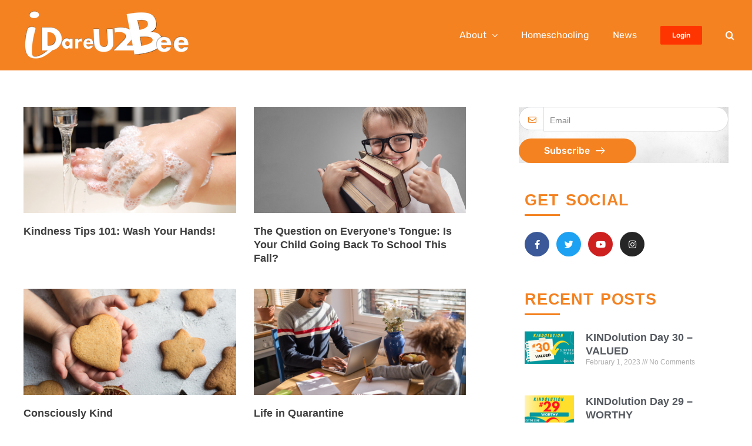

--- FILE ---
content_type: text/css
request_url: https://idareu2bee.com/wp-content/uploads/elementor/css/post-9575.css?ver=1744647711
body_size: 1759
content:
.elementor-9575 .elementor-element.elementor-element-6d2153f > .elementor-element-populated{padding:0px 40px 0px 0px;}.elementor-widget-archive-posts .elementor-button{background-color:var( --e-global-color-accent );font-family:var( --e-global-typography-accent-font-family ), Sans-serif;font-weight:var( --e-global-typography-accent-font-weight );}.elementor-widget-archive-posts .elementor-post__title, .elementor-widget-archive-posts .elementor-post__title a{color:var( --e-global-color-secondary );font-family:var( --e-global-typography-primary-font-family ), Sans-serif;font-weight:var( --e-global-typography-primary-font-weight );}.elementor-widget-archive-posts .elementor-post__meta-data{font-family:var( --e-global-typography-secondary-font-family ), Sans-serif;font-weight:var( --e-global-typography-secondary-font-weight );}.elementor-widget-archive-posts .elementor-post__excerpt p{font-family:var( --e-global-typography-text-font-family ), Sans-serif;font-weight:var( --e-global-typography-text-font-weight );}.elementor-widget-archive-posts .elementor-post__read-more{color:var( --e-global-color-accent );}.elementor-widget-archive-posts a.elementor-post__read-more{font-family:var( --e-global-typography-accent-font-family ), Sans-serif;font-weight:var( --e-global-typography-accent-font-weight );}.elementor-widget-archive-posts .elementor-post__card .elementor-post__badge{background-color:var( --e-global-color-accent );font-family:var( --e-global-typography-accent-font-family ), Sans-serif;font-weight:var( --e-global-typography-accent-font-weight );}.elementor-widget-archive-posts .elementor-pagination{font-family:var( --e-global-typography-secondary-font-family ), Sans-serif;font-weight:var( --e-global-typography-secondary-font-weight );}.elementor-widget-archive-posts .e-load-more-message{font-family:var( --e-global-typography-secondary-font-family ), Sans-serif;font-weight:var( --e-global-typography-secondary-font-weight );}.elementor-widget-archive-posts .elementor-posts-nothing-found{color:var( --e-global-color-text );font-family:var( --e-global-typography-text-font-family ), Sans-serif;font-weight:var( --e-global-typography-text-font-weight );}.elementor-9575 .elementor-element.elementor-element-a937c1a{--grid-row-gap:40px;--grid-column-gap:30px;}.elementor-9575 .elementor-element.elementor-element-a937c1a .elementor-posts-container .elementor-post__thumbnail{padding-bottom:calc( 0.5 * 100% );}.elementor-9575 .elementor-element.elementor-element-a937c1a:after{content:"0.5";}.elementor-9575 .elementor-element.elementor-element-a937c1a .elementor-post__thumbnail__link{width:100%;}.elementor-9575 .elementor-element.elementor-element-a937c1a.elementor-posts--thumbnail-left .elementor-post__thumbnail__link{margin-right:20px;}.elementor-9575 .elementor-element.elementor-element-a937c1a.elementor-posts--thumbnail-right .elementor-post__thumbnail__link{margin-left:20px;}.elementor-9575 .elementor-element.elementor-element-a937c1a.elementor-posts--thumbnail-top .elementor-post__thumbnail__link{margin-bottom:20px;}.elementor-9575 .elementor-element.elementor-element-a937c1a .elementor-post__title, .elementor-9575 .elementor-element.elementor-element-a937c1a .elementor-post__title a{color:#3E3E3E;font-family:"Montserrat", Sans-serif;font-weight:600;}.elementor-9575 .elementor-element.elementor-element-a937c1a .elementor-pagination{text-align:right;font-family:"Montserrat", Sans-serif;font-weight:400;margin-top:40px;}body:not(.rtl) .elementor-9575 .elementor-element.elementor-element-a937c1a .elementor-pagination .page-numbers:not(:first-child){margin-left:calc( 22px/2 );}body:not(.rtl) .elementor-9575 .elementor-element.elementor-element-a937c1a .elementor-pagination .page-numbers:not(:last-child){margin-right:calc( 22px/2 );}body.rtl .elementor-9575 .elementor-element.elementor-element-a937c1a .elementor-pagination .page-numbers:not(:first-child){margin-right:calc( 22px/2 );}body.rtl .elementor-9575 .elementor-element.elementor-element-a937c1a .elementor-pagination .page-numbers:not(:last-child){margin-left:calc( 22px/2 );}.elementor-9575 .elementor-element.elementor-element-a0528fd > .elementor-element-populated{padding:10px 10px 10px 40px;}.elementor-9575 .elementor-element.elementor-element-8c39f92{transition:background 0.3s, border 0.3s, border-radius 0.3s, box-shadow 0.3s;}.elementor-9575 .elementor-element.elementor-element-8c39f92 > .elementor-background-overlay{transition:background 0.3s, border-radius 0.3s, opacity 0.3s;}.elementor-9575 .elementor-element.elementor-element-4aba0c9 > .elementor-element-populated{padding:0px 0px 0px 0px;}.elementor-9575 .elementor-element.elementor-element-3cc8dd9 .ha-mc-input .ha-mc-icon-wrapper{background-color:#FFFFFF;font-size:14px;padding:14px 12px 10px 15px;border-radius:50px 0px 0px 50px !important;}.elementor-9575 .elementor-element.elementor-element-3cc8dd9 .ha-mc-button{background-color:#F48221;font-family:"Rubik", Sans-serif;font-size:16px;font-weight:500;line-height:26px;border-radius:50px 50px 50px 50px;padding:8px 20px 8px 20px;margin:0px 0px 0px 0px;color:#fff;}.elementor-9575 .elementor-element.elementor-element-3cc8dd9 .ha-mc-button:hover{background-color:#CD0300;color:#fff;}.elementor-9575 .elementor-element.elementor-element-3cc8dd9 > .elementor-widget-container{background-image:url("https://idareu2bee.com/wp-content/uploads/2022/02/bg59.jpg");padding:0px 0px 0px 0px;background-position:center center;background-repeat:no-repeat;background-size:cover;}.elementor-9575 .elementor-element.elementor-element-3cc8dd9.ha-has-bg-overlay > .elementor-widget-container:before{transition:background 0.3s;}.elementor-9575 .elementor-element.elementor-element-3cc8dd9 .ha-mc-input-label{font-family:"Bevan", Sans-serif;color:#000000;}body[data-elementor-device-mode="desktop"] .elementor-9575 .elementor-element.elementor-element-3cc8dd9.ha-mailchimp-vertical .ha-mailchimp-form .ha-mc-input-wrapper{margin-bottom:12px;margin-right:unset;}body[data-elementor-device-mode="desktop"] .elementor-9575 .elementor-element.elementor-element-3cc8dd9.ha-mailchimp-horizontal .ha-mailchimp-form .ha-mc-input-wrapper{margin-right:12px;margin-bottom:unset;}body[data-elementor-device-mode="tablet"] .elementor-9575 .elementor-element.elementor-element-3cc8dd9.ha-mailchimp-tablet-vertical .ha-mailchimp-form .ha-mc-input-wrapper{margin-bottom:12px;margin-right:unset;}body[data-elementor-device-mode="tablet"] .elementor-9575 .elementor-element.elementor-element-3cc8dd9.ha-mailchimp-tablet-horizontal .ha-mailchimp-form .ha-mc-input-wrapper{margin-right:12px;margin-bottom:unset;}body[data-elementor-device-mode="mobile"] .elementor-9575 .elementor-element.elementor-element-3cc8dd9.ha-mailchimp-mobile-vertical .ha-mailchimp-form .ha-mc-input-wrapper{margin-bottom:12px;margin-right:unset;}body[data-elementor-device-mode="mobile"] .elementor-9575 .elementor-element.elementor-element-3cc8dd9.ha-mailchimp-mobile-horizontal .ha-mailchimp-form .ha-mc-input-wrapper{margin-right:12px;margin-bottom:unset;}.elementor-9575 .elementor-element.elementor-element-3cc8dd9 .ha-mc-input input{color:#000000;font-family:"ABeeZee", Sans-serif;font-size:14px;line-height:24px;border-radius:0px 50px 50px 0px !important;border-style:solid;border-width:1px 1px 1px 1px;border-color:#DDDDDD;padding:3px 10px 0px 10px;}.elementor-9575 .elementor-element.elementor-element-3cc8dd9 .ha-mc-input input::-webkit-input-placeholder{color:#848484;font-size:14px;}.elementor-9575 .elementor-element.elementor-element-3cc8dd9 .ha-mc-input input::-moz-placeholder{color:#848484;font-size:14px;}.elementor-9575 .elementor-element.elementor-element-3cc8dd9 .ha-mc-input input:-ms-input-placeholder{color:#848484;font-size:14px;}.elementor-9575 .elementor-element.elementor-element-3cc8dd9 .ha-mc-input input:-moz-placeholder{color:#848484;font-size:14px;}.elementor-9575 .elementor-element.elementor-element-3cc8dd9 .ha-mc-input .ha-mc-icon-wrapper i{color:#F48221;}.elementor-9575 .elementor-element.elementor-element-3cc8dd9 .ha-mc-input .ha-mc-icon-wrapper svg path{stroke:#F48221;fill:#F48221;}.elementor-9575 .elementor-element.elementor-element-3cc8dd9 .ha-mc-input .ha-mc-icon-wrapper svg{max-width:14px;max-height:14px;}.elementor-9575 .elementor-element.elementor-element-3cc8dd9 .ha-mc-button-wrapper{width:200px;}.elementor-9575 .elementor-element.elementor-element-3cc8dd9 .ha-mc-button svg path{stroke:#fff;fill:#fff;}.elementor-9575 .elementor-element.elementor-element-3cc8dd9 .ha-mc-button:hover svg path{stroke:#fff;fill:#fff;}.elementor-9575 .elementor-element.elementor-element-3cc8dd9 .ha-mc-button .ha-mc-icon-wrapper > i, .elementor-9575 .elementor-element.elementor-element-3cc8dd9 .ha-mc-button .ha-mc-icon-wrapper > svg{margin-left:10px;}.elementor-9575 .elementor-element.elementor-element-3cc8dd9 .ha-mc-button .ha-mc-icon-wrapper{font-size:16px;}.elementor-9575 .elementor-element.elementor-element-3cc8dd9 .ha-mc-button .ha-mc-icon-wrapper svg{max-width:16px;max-height:16px;}.elementor-9575 .elementor-element.elementor-element-3cc8dd9 .ha-mc-response-message{padding:5px 5px 5px 5px;margin:10px 0px 0px 0px;border-radius:0px 0px 0px 0px;font-family:"ABeeZee", Sans-serif;font-size:12px;font-weight:normal;line-height:18px;}.elementor-9575 .elementor-element.elementor-element-f626345{margin-top:40px;margin-bottom:0px;}.elementor-widget-heading .elementor-heading-title{font-family:var( --e-global-typography-primary-font-family ), Sans-serif;font-weight:var( --e-global-typography-primary-font-weight );color:var( --e-global-color-primary );}.elementor-9575 .elementor-element.elementor-element-4a7b3c7{text-align:left;}.elementor-9575 .elementor-element.elementor-element-4a7b3c7 .elementor-heading-title{font-family:"Montserrat", Sans-serif;font-weight:700;text-transform:uppercase;letter-spacing:0.7px;word-spacing:0.1em;color:#F48221;}.elementor-widget-divider{--divider-color:var( --e-global-color-secondary );}.elementor-widget-divider .elementor-divider__text{color:var( --e-global-color-secondary );font-family:var( --e-global-typography-secondary-font-family ), Sans-serif;font-weight:var( --e-global-typography-secondary-font-weight );}.elementor-widget-divider.elementor-view-stacked .elementor-icon{background-color:var( --e-global-color-secondary );}.elementor-widget-divider.elementor-view-framed .elementor-icon, .elementor-widget-divider.elementor-view-default .elementor-icon{color:var( --e-global-color-secondary );border-color:var( --e-global-color-secondary );}.elementor-widget-divider.elementor-view-framed .elementor-icon, .elementor-widget-divider.elementor-view-default .elementor-icon svg{fill:var( --e-global-color-secondary );}.elementor-9575 .elementor-element.elementor-element-94e3f4a{--divider-border-style:solid;--divider-color:#F48221;--divider-border-width:3px;}.elementor-9575 .elementor-element.elementor-element-94e3f4a > .elementor-widget-container{margin:-10px 0px 0px 0px;}.elementor-9575 .elementor-element.elementor-element-94e3f4a .elementor-divider-separator{width:60px;margin:0 auto;margin-left:0;}.elementor-9575 .elementor-element.elementor-element-94e3f4a .elementor-divider{text-align:left;padding-block-start:0px;padding-block-end:0px;}.elementor-9575 .elementor-element.elementor-element-d18fbd6{--grid-template-columns:repeat(0, auto);--icon-size:15px;--grid-column-gap:8px;--grid-row-gap:0px;}.elementor-9575 .elementor-element.elementor-element-d18fbd6 .elementor-widget-container{text-align:left;}.elementor-9575 .elementor-element.elementor-element-d18fbd6 .elementor-social-icon{--icon-padding:0.9em;}.elementor-9575 .elementor-element.elementor-element-7e1d970{margin-top:40px;margin-bottom:0px;}.elementor-9575 .elementor-element.elementor-element-4f36b9b{text-align:left;}.elementor-9575 .elementor-element.elementor-element-4f36b9b .elementor-heading-title{font-family:"Montserrat", Sans-serif;font-weight:700;text-transform:uppercase;letter-spacing:0.7px;word-spacing:0.1em;color:#F48221;}.elementor-9575 .elementor-element.elementor-element-ed9e46d{--divider-border-style:solid;--divider-color:#F48221;--divider-border-width:3px;}.elementor-9575 .elementor-element.elementor-element-ed9e46d > .elementor-widget-container{margin:-10px 0px 0px 0px;}.elementor-9575 .elementor-element.elementor-element-ed9e46d .elementor-divider-separator{width:60px;margin:0 auto;margin-left:0;}.elementor-9575 .elementor-element.elementor-element-ed9e46d .elementor-divider{text-align:left;padding-block-start:0px;padding-block-end:0px;}.elementor-widget-posts .elementor-button{background-color:var( --e-global-color-accent );font-family:var( --e-global-typography-accent-font-family ), Sans-serif;font-weight:var( --e-global-typography-accent-font-weight );}.elementor-widget-posts .elementor-post__title, .elementor-widget-posts .elementor-post__title a{color:var( --e-global-color-secondary );font-family:var( --e-global-typography-primary-font-family ), Sans-serif;font-weight:var( --e-global-typography-primary-font-weight );}.elementor-widget-posts .elementor-post__meta-data{font-family:var( --e-global-typography-secondary-font-family ), Sans-serif;font-weight:var( --e-global-typography-secondary-font-weight );}.elementor-widget-posts .elementor-post__excerpt p{font-family:var( --e-global-typography-text-font-family ), Sans-serif;font-weight:var( --e-global-typography-text-font-weight );}.elementor-widget-posts .elementor-post__read-more{color:var( --e-global-color-accent );}.elementor-widget-posts a.elementor-post__read-more{font-family:var( --e-global-typography-accent-font-family ), Sans-serif;font-weight:var( --e-global-typography-accent-font-weight );}.elementor-widget-posts .elementor-post__card .elementor-post__badge{background-color:var( --e-global-color-accent );font-family:var( --e-global-typography-accent-font-family ), Sans-serif;font-weight:var( --e-global-typography-accent-font-weight );}.elementor-widget-posts .elementor-pagination{font-family:var( --e-global-typography-secondary-font-family ), Sans-serif;font-weight:var( --e-global-typography-secondary-font-weight );}.elementor-widget-posts .e-load-more-message{font-family:var( --e-global-typography-secondary-font-family ), Sans-serif;font-weight:var( --e-global-typography-secondary-font-weight );}.elementor-9575 .elementor-element.elementor-element-e3a1c0b{--grid-row-gap:35px;--grid-column-gap:30px;}.elementor-9575 .elementor-element.elementor-element-e3a1c0b .elementor-posts-container .elementor-post__thumbnail{padding-bottom:calc( 0.66 * 100% );}.elementor-9575 .elementor-element.elementor-element-e3a1c0b:after{content:"0.66";}.elementor-9575 .elementor-element.elementor-element-e3a1c0b .elementor-post__meta-data span + span:before{content:"///";}.elementor-9575 .elementor-element.elementor-element-e3a1c0b.elementor-posts--thumbnail-left .elementor-post__thumbnail__link{margin-right:20px;}.elementor-9575 .elementor-element.elementor-element-e3a1c0b.elementor-posts--thumbnail-right .elementor-post__thumbnail__link{margin-left:20px;}.elementor-9575 .elementor-element.elementor-element-e3a1c0b.elementor-posts--thumbnail-top .elementor-post__thumbnail__link{margin-bottom:20px;}.elementor-9575 .elementor-element.elementor-element-fc47c71{margin-top:40px;margin-bottom:0px;}.elementor-9575 .elementor-element.elementor-element-726734f{text-align:left;}.elementor-9575 .elementor-element.elementor-element-726734f .elementor-heading-title{font-family:"Montserrat", Sans-serif;font-weight:700;text-transform:uppercase;letter-spacing:0.7px;word-spacing:0.1em;color:#F48221;}.elementor-9575 .elementor-element.elementor-element-6336e2c{--divider-border-style:solid;--divider-color:#F48221;--divider-border-width:3px;}.elementor-9575 .elementor-element.elementor-element-6336e2c > .elementor-widget-container{margin:-10px 0px 0px 0px;}.elementor-9575 .elementor-element.elementor-element-6336e2c .elementor-divider-separator{width:60px;margin:0 auto;margin-left:0;}.elementor-9575 .elementor-element.elementor-element-6336e2c .elementor-divider{text-align:left;padding-block-start:0px;padding-block-end:0px;}.elementor-widget-icon-list .elementor-icon-list-item:not(:last-child):after{border-color:var( --e-global-color-text );}.elementor-widget-icon-list .elementor-icon-list-icon i{color:var( --e-global-color-primary );}.elementor-widget-icon-list .elementor-icon-list-icon svg{fill:var( --e-global-color-primary );}.elementor-widget-icon-list .elementor-icon-list-item > .elementor-icon-list-text, .elementor-widget-icon-list .elementor-icon-list-item > a{font-family:var( --e-global-typography-text-font-family ), Sans-serif;font-weight:var( --e-global-typography-text-font-weight );}.elementor-widget-icon-list .elementor-icon-list-text{color:var( --e-global-color-secondary );}.elementor-9575 .elementor-element.elementor-element-8d59ec4 .elementor-icon-list-items:not(.elementor-inline-items) .elementor-icon-list-item:not(:last-child){padding-bottom:calc(30px/2);}.elementor-9575 .elementor-element.elementor-element-8d59ec4 .elementor-icon-list-items:not(.elementor-inline-items) .elementor-icon-list-item:not(:first-child){margin-top:calc(30px/2);}.elementor-9575 .elementor-element.elementor-element-8d59ec4 .elementor-icon-list-items.elementor-inline-items .elementor-icon-list-item{margin-right:calc(30px/2);margin-left:calc(30px/2);}.elementor-9575 .elementor-element.elementor-element-8d59ec4 .elementor-icon-list-items.elementor-inline-items{margin-right:calc(-30px/2);margin-left:calc(-30px/2);}body.rtl .elementor-9575 .elementor-element.elementor-element-8d59ec4 .elementor-icon-list-items.elementor-inline-items .elementor-icon-list-item:after{left:calc(-30px/2);}body:not(.rtl) .elementor-9575 .elementor-element.elementor-element-8d59ec4 .elementor-icon-list-items.elementor-inline-items .elementor-icon-list-item:after{right:calc(-30px/2);}.elementor-9575 .elementor-element.elementor-element-8d59ec4 .elementor-icon-list-item:not(:last-child):after{content:"";border-color:#ddd;}.elementor-9575 .elementor-element.elementor-element-8d59ec4 .elementor-icon-list-items:not(.elementor-inline-items) .elementor-icon-list-item:not(:last-child):after{border-top-style:solid;border-top-width:1px;}.elementor-9575 .elementor-element.elementor-element-8d59ec4 .elementor-icon-list-items.elementor-inline-items .elementor-icon-list-item:not(:last-child):after{border-left-style:solid;}.elementor-9575 .elementor-element.elementor-element-8d59ec4 .elementor-inline-items .elementor-icon-list-item:not(:last-child):after{border-left-width:1px;}.elementor-9575 .elementor-element.elementor-element-8d59ec4 .elementor-icon-list-icon i{transition:color 0.3s;}.elementor-9575 .elementor-element.elementor-element-8d59ec4 .elementor-icon-list-icon svg{transition:fill 0.3s;}.elementor-9575 .elementor-element.elementor-element-8d59ec4{--e-icon-list-icon-size:14px;--icon-vertical-offset:0px;}.elementor-9575 .elementor-element.elementor-element-8d59ec4 .elementor-icon-list-item > .elementor-icon-list-text, .elementor-9575 .elementor-element.elementor-element-8d59ec4 .elementor-icon-list-item > a{font-family:"Montserrat", Sans-serif;font-size:15px;font-weight:400;line-height:17px;}.elementor-9575 .elementor-element.elementor-element-8d59ec4 .elementor-icon-list-text{color:#333333;transition:color 0.3s;}.elementor-9575 .elementor-element.elementor-element-8d59ec4 .elementor-icon-list-item:hover .elementor-icon-list-text{color:#F48221;}.elementor-9575 .elementor-element.elementor-element-fec1502{margin-top:40px;margin-bottom:0px;}.elementor-9575 .elementor-element.elementor-element-961ad72{text-align:left;}.elementor-9575 .elementor-element.elementor-element-961ad72 .elementor-heading-title{font-family:"Montserrat", Sans-serif;font-weight:700;text-transform:uppercase;letter-spacing:0.7px;word-spacing:0.1em;color:#CD0300;}.elementor-9575 .elementor-element.elementor-element-3748c0b{--divider-border-style:solid;--divider-color:#CD0300;--divider-border-width:3px;}.elementor-9575 .elementor-element.elementor-element-3748c0b > .elementor-widget-container{margin:-10px 0px 0px 0px;}.elementor-9575 .elementor-element.elementor-element-3748c0b .elementor-divider-separator{width:60px;margin:0 auto;margin-left:0;}.elementor-9575 .elementor-element.elementor-element-3748c0b .elementor-divider{text-align:left;padding-block-start:0px;padding-block-end:0px;}.elementor-9575 .elementor-element.elementor-element-7dd4d11{margin-top:40px;margin-bottom:0px;}.elementor-9575 .elementor-element.elementor-element-1f1a3e4{text-align:left;}.elementor-9575 .elementor-element.elementor-element-1f1a3e4 .elementor-heading-title{font-family:"Montserrat", Sans-serif;font-weight:700;text-transform:uppercase;letter-spacing:0.7px;word-spacing:0.1em;color:#F48221;}.elementor-9575 .elementor-element.elementor-element-514e5e1{--divider-border-style:solid;--divider-color:#F48221;--divider-border-width:3px;}.elementor-9575 .elementor-element.elementor-element-514e5e1 > .elementor-widget-container{margin:-10px 0px 0px 0px;}.elementor-9575 .elementor-element.elementor-element-514e5e1 .elementor-divider-separator{width:60px;margin:0 auto;margin-left:0;}.elementor-9575 .elementor-element.elementor-element-514e5e1 .elementor-divider{text-align:left;padding-block-start:0px;padding-block-end:0px;}@media(max-width:1024px) and (min-width:768px){.elementor-9575 .elementor-element.elementor-element-6d2153f{width:100%;}.elementor-9575 .elementor-element.elementor-element-a0528fd{width:100%;}}@media(max-width:1024px){.elementor-9575 .elementor-element.elementor-element-6d2153f > .elementor-element-populated{padding:0px 0px 0px 0px;}.elementor-9575 .elementor-element.elementor-element-a0528fd > .elementor-element-populated{padding:0px 0px 0px 0px;}body[data-elementor-device-mode="desktop"] .elementor-9575 .elementor-element.elementor-element-3cc8dd9.ha-mailchimp-vertical .ha-mailchimp-form .ha-mc-input-wrapper{margin-bottom:10px;margin-right:unset;}body[data-elementor-device-mode="desktop"] .elementor-9575 .elementor-element.elementor-element-3cc8dd9.ha-mailchimp-horizontal .ha-mailchimp-form .ha-mc-input-wrapper{margin-right:10px;margin-bottom:unset;}body[data-elementor-device-mode="tablet"] .elementor-9575 .elementor-element.elementor-element-3cc8dd9.ha-mailchimp-tablet-vertical .ha-mailchimp-form .ha-mc-input-wrapper{margin-bottom:10px;margin-right:unset;}body[data-elementor-device-mode="tablet"] .elementor-9575 .elementor-element.elementor-element-3cc8dd9.ha-mailchimp-tablet-horizontal .ha-mailchimp-form .ha-mc-input-wrapper{margin-right:10px;margin-bottom:unset;}body[data-elementor-device-mode="mobile"] .elementor-9575 .elementor-element.elementor-element-3cc8dd9.ha-mailchimp-mobile-vertical .ha-mailchimp-form .ha-mc-input-wrapper{margin-bottom:10px;margin-right:unset;}body[data-elementor-device-mode="mobile"] .elementor-9575 .elementor-element.elementor-element-3cc8dd9.ha-mailchimp-mobile-horizontal .ha-mailchimp-form .ha-mc-input-wrapper{margin-right:10px;margin-bottom:unset;}.elementor-9575 .elementor-element.elementor-element-3cc8dd9 .ha-mc-button{padding:8px 15px 8px 15px;margin:5px 0px 0px 0px;}}@media(max-width:767px){.elementor-9575 .elementor-element.elementor-element-a937c1a .elementor-posts-container .elementor-post__thumbnail{padding-bottom:calc( 0.5 * 100% );}.elementor-9575 .elementor-element.elementor-element-a937c1a:after{content:"0.5";}.elementor-9575 .elementor-element.elementor-element-a937c1a .elementor-post__thumbnail__link{width:100%;}body[data-elementor-device-mode="desktop"] .elementor-9575 .elementor-element.elementor-element-3cc8dd9.ha-mailchimp-vertical .ha-mailchimp-form .ha-mc-input-wrapper{margin-bottom:5px;margin-right:unset;}body[data-elementor-device-mode="desktop"] .elementor-9575 .elementor-element.elementor-element-3cc8dd9.ha-mailchimp-horizontal .ha-mailchimp-form .ha-mc-input-wrapper{margin-right:5px;margin-bottom:unset;}body[data-elementor-device-mode="tablet"] .elementor-9575 .elementor-element.elementor-element-3cc8dd9.ha-mailchimp-tablet-vertical .ha-mailchimp-form .ha-mc-input-wrapper{margin-bottom:5px;margin-right:unset;}body[data-elementor-device-mode="tablet"] .elementor-9575 .elementor-element.elementor-element-3cc8dd9.ha-mailchimp-tablet-horizontal .ha-mailchimp-form .ha-mc-input-wrapper{margin-right:5px;margin-bottom:unset;}body[data-elementor-device-mode="mobile"] .elementor-9575 .elementor-element.elementor-element-3cc8dd9.ha-mailchimp-mobile-vertical .ha-mailchimp-form .ha-mc-input-wrapper{margin-bottom:5px;margin-right:unset;}body[data-elementor-device-mode="mobile"] .elementor-9575 .elementor-element.elementor-element-3cc8dd9.ha-mailchimp-mobile-horizontal .ha-mailchimp-form .ha-mc-input-wrapper{margin-right:5px;margin-bottom:unset;}.elementor-9575 .elementor-element.elementor-element-3cc8dd9 .ha-mc-button{padding:8px 10px 8px 10px;margin:10px 0px 0px 0px;}.elementor-9575 .elementor-element.elementor-element-e3a1c0b .elementor-posts-container .elementor-post__thumbnail{padding-bottom:calc( 0.5 * 100% );}.elementor-9575 .elementor-element.elementor-element-e3a1c0b:after{content:"0.5";}.elementor-9575 .elementor-element.elementor-element-e3a1c0b .elementor-post__thumbnail__link{width:100px;}}

--- FILE ---
content_type: text/css
request_url: https://idareu2bee.com/wp-content/uploads/elementor/css/post-7273.css?ver=1744646275
body_size: -215
content:
.elementor-7273 .elementor-element.elementor-element-242cb7e4{margin-top:0px;margin-bottom:0px;}.elementor-7273 .elementor-element.elementor-element-bb804b3{--grid-template-columns:repeat(0, auto);--icon-size:18px;--grid-column-gap:5px;--grid-row-gap:0px;}.elementor-7273 .elementor-element.elementor-element-bb804b3 .elementor-widget-container{text-align:center;}/* Start custom CSS for html, class: .elementor-element-1c62494 */#footer-icons{
 display: flex;
justify-content: center;
margin-top:-15px !important;
}/* End custom CSS */
/* Start custom CSS for section, class: .elementor-element-242cb7e4 */#custom_html-3 > div.textwidget.custom-html-widget > div{
    margin-top: -40px !important;
}/* End custom CSS */